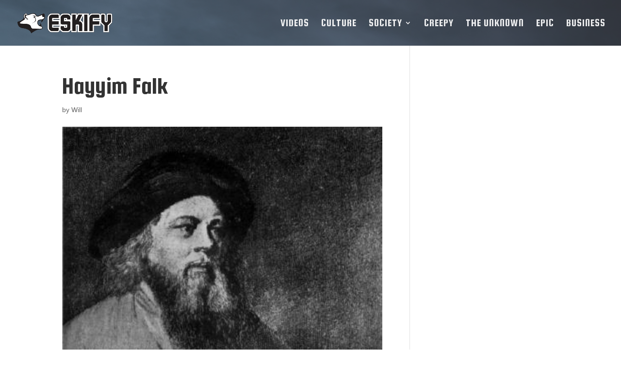

--- FILE ---
content_type: text/html; charset=utf-8
request_url: https://www.google.com/recaptcha/api2/aframe
body_size: 263
content:
<!DOCTYPE HTML><html><head><meta http-equiv="content-type" content="text/html; charset=UTF-8"></head><body><script nonce="AIcPw54fe5xbY2i_TUtDpw">/** Anti-fraud and anti-abuse applications only. See google.com/recaptcha */ try{var clients={'sodar':'https://pagead2.googlesyndication.com/pagead/sodar?'};window.addEventListener("message",function(a){try{if(a.source===window.parent){var b=JSON.parse(a.data);var c=clients[b['id']];if(c){var d=document.createElement('img');d.src=c+b['params']+'&rc='+(localStorage.getItem("rc::a")?sessionStorage.getItem("rc::b"):"");window.document.body.appendChild(d);sessionStorage.setItem("rc::e",parseInt(sessionStorage.getItem("rc::e")||0)+1);localStorage.setItem("rc::h",'1768786874089');}}}catch(b){}});window.parent.postMessage("_grecaptcha_ready", "*");}catch(b){}</script></body></html>